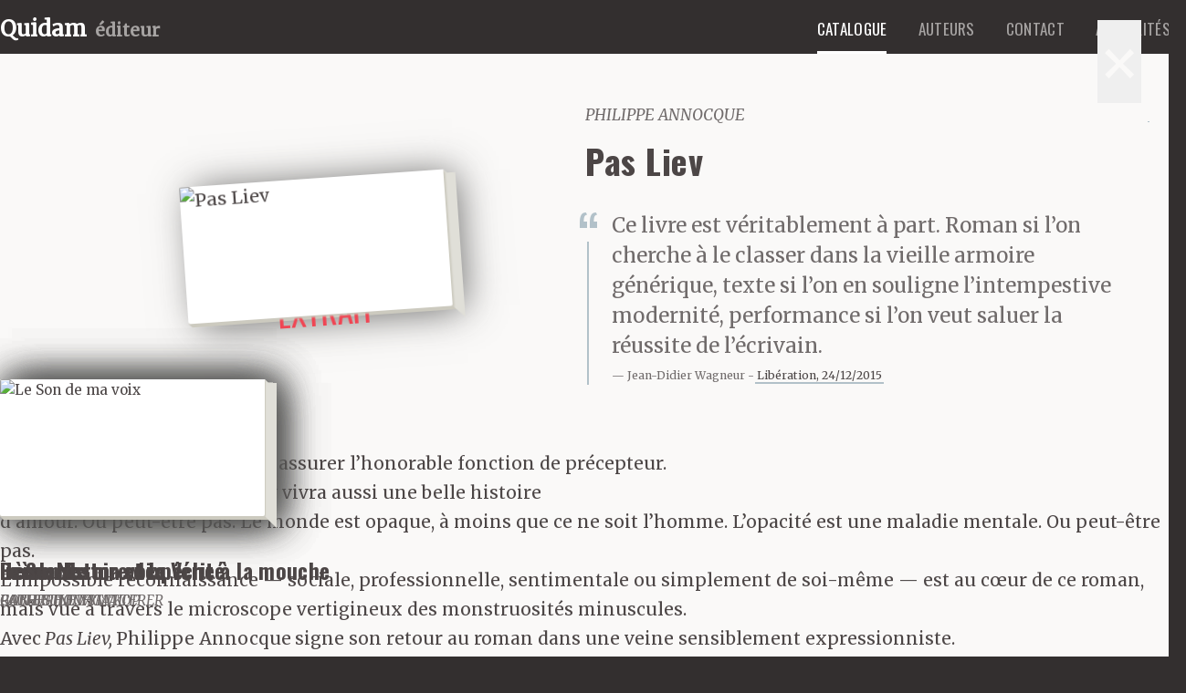

--- FILE ---
content_type: text/html
request_url: http://www.quidamediteur.com/catalogue/made-in-europe/pas-liev
body_size: 13071
content:
<!DOCTYPE html>
<html lang="fr">
<head>

  <meta charset="utf-8" />
  <meta name="viewport" content="width=device-width,initial-scale=1.0">

  <title>Pas Liev | Quidam &eacute;diteur</title>
  <meta name="description" content="L’insolite, le singulier.
Des auteurs plutôt que des livres.">
  <meta name="keywords" content="literature,litt&eacute;rature contemporaine,litt&eacute;rature fran&ccedil;aise,auteurs europ&eacute;ens,ouvrages,Ron Butlin,B.S. Johnson,Ma&iuml;ca Sanconie,Robert Perchan,Bruno Testa,RAS,Amor,Des troublents detours,Michel Karpinski,Undine Gruenter,livres,le singulier,l'insolite,books,french literature,libros,literatura,insolito,Bryan Stanley Jonhson,Romanciers,Romans,Novelas,Ecrivains,escritores,Authors,maison d'edition">
  <link rel="canonical" href="http://www.quidamediteur.com/catalogue/made-in-europe/pas-liev" />
  
  <meta property="og:locale" content="fr_FR" />
  <meta property="og:type" content="article" />
  <meta property="og:title" content="Pas Liev | Quidam &eacute;diteur" />
  
          <meta property="og:description" content="Liev se rend à Kosko pour y assurer l’honorable fonction de précepteur.
Ou peut-être pas. A Kosko, Liev vivra aussi une belle histoire 
d’amour. Ou peut-être pas. Le monde est opaque, à moins que ce ne soit l’homme. L’opacité est une maladie mentale. Ou peut-être pas.
L’impossible reconnaissance — sociale, professionnelle, sentimentale ou simplement de soi-même — est au cœur de ce roman, mais vue à travers le microscope vertigineux des monstruosités minuscules.
Avec Pas Liev, Philippe Annocque signe son retour au roman dans une veine sensiblement expressionniste." />
  <meta property="og:url" content="http://www.quidamediteur.com/catalogue/made-in-europe/pas-liev" />
  <meta property="og:site_name" content="Quidam &eacute;diteur" />
  <meta property="article:section" content="Made in Europe" />
  <meta property="article:published_time" content="2020-05-31T14:33:15+00:00" />
  
    <meta property="book:isbn" content="978-2-915018-86-8" />
  <meta property="book:release_date" content="2015-10-20" />
    
      <meta property="og:image" content="http://www.quidamediteur.com/content/1-catalogue/1-made-in-europe/20151020-pas-liev/72dpi-site-couvpasliev.jpg" />
    
  
  
  <link rel="shortcut icon" href="http://www.quidamediteur.com/assets/images/favicon.ico" type="image/x-icon">
  <link rel="icon" href="http://www.quidamediteur.com/assets/images/favicon.ico" type="image/x-icon">
  
  <link href='https://fonts.googleapis.com/css?family=Merriweather:400,400italic' rel='stylesheet' type='text/css'>
  <link href='https://fonts.googleapis.com/css?family=Oswald:400,700' rel='stylesheet' type='text/css'>
  
  <link rel="stylesheet" href="http://www.quidamediteur.com/assets/fonts/icomoon/style.css">  <link rel="stylesheet" href="http://www.quidamediteur.com/assets/bootstrap/css/bootstrap.css">  
  
  <script src="http://www.quidamediteur.com/assets/js/jquery/dist/jquery.min.js"></script>  
  <script src="http://www.quidamediteur.com/assets/bootstrap/js/tab.js"></script>  <script src="http://www.quidamediteur.com/assets/bootstrap/js/modal.js"></script>  <script src="http://www.quidamediteur.com/assets/bootstrap/js/carousel.js"></script>  <script src="http://www.quidamediteur.com/assets/bootstrap/js/transition.js"></script>  
  <script src="http://www.quidamediteur.com/assets/js/jquery.scrollTo-master/jquery.scrollTo.min.js"></script>  
      <script src="http://www.quidamediteur.com/assets/js/prettySocial-master/jquery.prettySocial.js"></script>    <script src="http://www.quidamediteur.com/assets/js/perfect-scrollbar/js/perfect-scrollbar.jquery.min.js"></script>    <link rel="stylesheet" href="http://www.quidamediteur.com/assets/js/perfect-scrollbar/css/perfect-scrollbar.css">    
  <script src="http://www.quidamediteur.com/assets/js/lightbox-master/dist/ekko-lightbox.js"></script>  <link rel="stylesheet" href="http://www.quidamediteur.com/assets/js/lightbox-master/dist/ekko-lightbox.css">  
  
  
  
  
  
  
  <link rel="stylesheet" href="http://www.quidamediteur.com/css/main.css">  <script src="http://www.quidamediteur.com/assets/myscript.js"></script>  
  

  
</head>
<body class="livre">
<div class="container-fluid">
  
	
  <header class="header cf" role="banner">
    <div class="container">
    <a class="logo" href="http://www.quidamediteur.com">
      <h1 class="company-name">Quidam</h1>
      <h1 class="company-job">éditeur</h1>
    </a>
    
    <nav role="navigation">

  <ul class="menu cf">
        <li  class="active" >
      <a  href="http://www.quidamediteur.com/catalogue"><span>Catalogue</span></a>
    </li>
        <li  >
      <a  href="http://www.quidamediteur.com/auteurs"><span>Auteurs</span></a>
    </li>
        <li  >
      <a  href="http://www.quidamediteur.com/contact"><span>Contact</span></a>
    </li>
        <li  >
      <a  href="http://www.quidamediteur.com/actus"><span>Actualit&eacute;s</span></a>
    </li>
      </ul>

</nav>
    </div>
  </header>
  
  <main class='main container' role='main'>
  <section class='row'>
        <div class='welling'>
      <nav class="nextprev cf" role="navigation">
        <a class="prev" href="http://www.quidamediteur.com/catalogue/made-in-europe/infini"><span class="ico icon-left" aria-hidden="true"></span></a>
   
        <a class="next" href="http://www.quidamediteur.com/catalogue/made-in-europe/victoria-n-existe-pas"><span class="ico icon-right" aria-hidden="true"></span></a>
   </nav>                                                                          <a class='welling-img' data-target='#preview-modal' data-toggle='modal' id='btn-preview-book' type='button'>
              <div class="snip folio-140">
      <div class="snip-img">
      <div class="over"></div>
      <div class="cover">
                        <img class="resp" src="http://www.quidamediteur.com/thumbs/72dpi-site-couvpasliev-0c5af66250828e495ad0e491ff21730f.jpg" alt="Pas Liev">
            </div>
      <div class="thepage">
      <div class="in">
            <span class="ico icon-glasses" aria-hidden="true"></span>
      </br>Lire un</br>extrait
            </div>
      </div>
      <div class="under"></div>
      </div>
      </div>
            </a>
            
      <div class='welling-texte'>
                                        <a class="author" href="http://www.quidamediteur.com/auteurs/annocque">
        Philippe Annocque        </a>
                                                <h3 class='title'>Pas Liev</h3>
                              <div class="quote">
        <p>Ce livre est véritablement à part. Roman si l’on cherche à le classer dans la vieille armoire générique, texte si l’on en souligne l’intempestive modernité, performance si l’on veut saluer la réussite de l’écrivain.</p>       <div class="quote-author">
                      <span class="critic-author">Jean-Didier Wagneur</span>
                    
                    <span class="themedianame">
              <a target="blank" href="http://next.liberation.fr/livres/2015/12/23/philippe-annocque-les-ombres-du-doute_1422659">
              Libération, 24/12/2015              </a></span>
              
                    
      </div>
    </div>
    
              </div>
    </div>
  </section>
  <section class='row' id='primary-content'>
    <div class='col-sm-8 col-sm-push-4'>
      <div class='text'>
        <p>Liev se rend à Kosko pour y assurer l’honorable fonction de précepteur.<br />
Ou peut-être pas. A Kosko, Liev vivra aussi une belle histoire <br />
d’amour. Ou peut-être pas. Le monde est opaque, à moins que ce ne soit l’homme. L’opacité est une maladie mentale. Ou peut-être pas.<br />
L’impossible reconnaissance — sociale, professionnelle, sentimentale ou simplement de soi-même — est au cœur de ce roman, mais vue à travers le microscope vertigineux des monstruosités minuscules.<br />
Avec<em> Pas Liev, </em>Philippe Annocque<em> </em>signe son retour au roman dans une veine&nbsp;sensiblement expressionniste.</p>      </div>
      <div class='row'>
        <!-- / 2 > 3 critics -->
            <div class="critic col-md-6">
      <div class="quote">
        <p>Dense et inquiétant, <em>Pas Liev</em> est une fascinante marche au bord du gouffre, où le langage est notre seul garde-fou.</p>       <div class="quote-author">
                      <span class="critic-author">Alain Nicolas</span>
                    
                    <span class="themedianame">
              <a target="blank" href="http://www.humanite.fr/pas-liev-le-langage-des-bords-du-gouffre-598469">
              L'Humanité              </a></span>
              
                    
      </div>
    </div>
    </div>
    
    <div class="critic col-md-6">
      <div class="quote">
        <p>Philippe Annocque dérègle subtilement sa mécanique romanesque, il renverse la perspective et le lecteur vacille.</p>       <div class="quote-author">
                      <span class="critic-author">Eric Chevillard</span>
                    
                    <span class="themedianame">
              <a data-toggle="lightbox" href="http://www.quidamediteur.com/catalogue/made-in-europe/pas-liev/chevillard-pasliev.png">
              Le Monde des livres, 12/11/2015              </a></span>
              
                    
      </div>
    </div>
    </div>
    
      </div>
    </div>
    <div class='col-sm-4 col-sm-pull-8 left-col'>
      <div class='actions'>
                                      <a class="btn btn-spe" id="btn-buy" href="https://www.lalibrairie.com/livres/pas-liev_0-2725621_9782915018868.html" target="blank">
            <span class="ico icon-bagshop" aria-hidden="true"></span>
            Acheter ce livre
            </a>
                          
                  
                  
                      <a class="btn btn-spe" id="btn-buy" href="https://vitrine.edenlivres.fr/resources/9782374910048" target="blank">
            <span class="ico icon-ebook" aria-hidden="true"></span>
            Acheter l’Ebook
            </a>
                  

  <!-- ===================== Extrait -->
  <!-- Button trigger modal glyphicon glyphicon-eye-open -->
    <a class='btn btn-spe' data-target='#preview-modal' data-toggle='modal' id='btn-preview' type='button'>
      <span class="ico icon-glasses" aria-hidden="true"></span>
      Lire un extrait
    </a>
        <!-- Modal .modal-recension -->
        <div aria-labelledby='myModalLabel' class='modal modal-preview' id='preview-modal' role='dialog' tabindex='-1'>
          
          <button aria-label='Close' class='close' data-dismiss='modal' type='button'>
            <span aria-hidden='true'>×</span>
          </button>
          <div class='modal-dialog' role='document'>
            <div class='modal-content'>
              <div class='modal-header'>
                <h3 class='modal-title'>Pas&nbsp;Liev</h3>
                <span class='author'> Philippe Annocque </span>                
              </div>
              <div class='modal-body thepreview'>
                <div class='thepreview-in'>
                  <p>C’était en plein milieu des champs. Il n’y avait pas de relief. Juste quelques bosquets, assez loin.</p>
<p>A un angle du carrefour, la Croix Saint-Charles était petite, en fer forgé, coulée dans un socle en béton. La peinture blanche, sans doute récente, s’écaillait déjà. En arrêtant son véhicule, le chauffeur du car avait claironné&#160;: «&#160;C’est un arrêt exceptionnel&#160;!&#160;» Liev l’avait remercié.</p>
<p>En regardant la croix, Liev s’est souvenu qu’il avait oublié d’aller aux toilettes, avant de sortir du cinéma. Il n’y avait personne en vue. Mais il ne pouvait pas faire là. Il a pris sa valise et il s’est engagé sur l’autre route, que lui avait indiquée le chauffeur.</p>
<p>Liev marchait depuis un bon moment. Le soleil paraissait encore assez haut mais sa montre indiquait déjà bientôt six heures. Kosko restait invisible. Liev s’est souvenu qu’on lui avait proposé de venir le prendre à la gare, «&#160;en passant&#160;». Il a esquissé une grimace et a regretté de n’avoir pas de lunettes de soleil. En réalité le soleil n’était pas si haut&#160;: c’est l’horizon qui était bas.</p>
<p>Il arriverait tard. Pourtant le chauffeur avait dit que Kosko n’était pas loin. Qu’est-ce que ça voulait dire, «&#160;pas loin&#160;»&#160;? C’est vrai que dans ce paysage plat, sans arbres, c’était difficile de se rendre compte des distances. Liev s’était arrêté, il a regardé ses pieds. Ses chaussures de ville étaient toutes poussiéreuses. Sur le noir, la poussière se voyait bien. Distraitement, en équilibre sur un pied, il a frotté le dessus de sa chaussure gauche contre l’arrière de son mollet droit, puis l’inverse. En fait, il n’était pas si mal, ici. Si seulement il y avait eu un arbre.</p>
<p>Liev a regardé sa montre encore une fois. Il arriverait tard. Ça faisait mauvais effet, d’arriver tard. Il s’est remis en route.</p>
<p>La route descendait légèrement à présent. On devinait un vallon à quelque distance. Enfin, Liev a aperçu une petite construction en briques au bord de la route. C’était bien trop petit pour être une maison. Et puis c’était en plein champ. Tout autour, c’étaient les mêmes champs labourés, nus. La terre était très rouge.</p>
<p>Liev est arrivé près de la petite construction en briques. De près, elle paraissait encore plus petite&#160;: elle ne faisait pas deux mètres dans sa plus grande longueur.</p>
<p>Il n’y avait pas de porte. Plus précisément, il y avait une ouverture, mais il n’y avait pas de vantail. En hiver, il devait y faire aussi froid que dehors. Ce n’était pas un endroit destiné à conserver la chaleur.</p>
<p>A l’intérieur, c’était vide. Quelques détritus, quelques gravats jonchaient le sol en ciment. Dans un angle, jusqu’à un demi mètre du sol, on voyait une trace plus sombre. L’odeur n’était pas agréable.</p>
<p>Liev est ressorti. Il a fait le tour de la construction, gêné dans sa marche par le sol inégal du champ labouré. Maladroitement, il a appuyé sa valise contre le mur de briques. Elle est tombée. Son besoin d’uriner était trop fort. Derrière, forcément, ce serait bien. On ne le verrait pas de la route.</p>
<p>Derrière, ce n’était pas bien non plus. Derrière, c’était comme devant&#160;: le champ labouré à perte de vue. A perte de vue, il n’y avait rien. Il ne fallait pas regarder par-là. Il fallait regarder vers le mur de briques. Liev regardait vers le mur de briques. Le lichen y faisait des marques jaune verdâtre, curieusement circulaires, comme des taches de peinture tombées à l’horizontale.</p>
<p>Tandis qu’il rajustait sa braguette, le regard de Liev est descendu le long du mur, jusqu’à la marque sombre et oblique de son urine, qui s’élargissait plus près du sol.</p>
<p>Là, sur le sol, juste là, il y avait une petite chaussure en toile. Une pointure d’enfant. Liev avait uriné dessus.</p>
<p>Les yeux de Liev ont cligné violemment plusieurs fois. Il a regardé autour de lui. Il n’y avait personne. Il a continué à regarder autour de lui, par terre. Son regard s’arrêtait sur tous les objets – papiers, cailloux surtout – dont la couleur se rapprochait du blanc ou du jaune pâle. La chaussure était blanche ou jaune pâle.</p>
<p>Il n’y avait pas d’autre chaussure à côté. Il n’y avait pas l’autre chaussure.</p>
<p>Liev a attrapé d’un geste brusque la poignée de sa valise à terre et a presque couru jusque sur la route. Un cycliste arrivait en face. Il était encore assez loin, mais Liev ne voyait que lui. Le cycliste voyait Liev aussi, sûrement. Bientôt, quand il a été un peu plus près, le regard de Liev a rencontré son regard. D’aussi loin que la vue le permettait, le cycliste regardait Liev. Il roulait lentement, à un rythme très égal, sur un vieux vélo de femme. Le grincement du pédalier était vraiment très régulier. C’était un homme entre deux âges, assez pauvrement vêtu. Liev n’aurait pas pu dire si c’était un paysan.</p>
<p>A la hauteur de Liev, l’homme a ralenti encore. Pendant un instant, Liev a cru que l’homme allait passer au ralenti devant lui et continuer son chemin, mais d’un coup il a entendu le grincement des freins. C’était beaucoup de bruit, pour un vélo qui allait si lentement. L’homme regardait toujours Liev, il n’y avait pas d’expression bien nette sur son visage. Il avait juste le sourcil droit presque dépourvu de poils – mais la cicatrice, s’il y en avait une, était invisible. Ça ne voulait rien dire. Il a fait un geste de la main vers sa casquette, il l’a repoussée légèrement en arrière, dégageant son front encore un peu plus. Face à lui, Liev a esquissé une inclinaison du buste vers l’avant.</p>
<p>«&#160;Qu’est-ce que vous faites là&#160;?&#160;»</p>
<p>Le débit était rapide, mais les syllabes se détachaient avec netteté dans l’espace. Liev s’est dit qu’il commençait vraiment à se faire tard. Son ombre était longue. La roue avant de l’homme lui écrasait la face. Liev a fait un pas de côté.</p>
<p>«&#160;Je&#8230;&#160;»</p>
<p>Ce n’était pas facile de répondre. Ce n’était jamais facile de répondre. Et puis l’aspect de l’homme, sa mise très simple, presque pauvre, ne donnait pas envie de répondre. L’homme portait une veste en velours avec des pièces aux coudes. Pourtant son ton incisif n’admettait pas le silence. Le ton incisif n’admettait pas le silence mais le visage restait inexpressif.</p>
<p>«&#160;Vous n’êtes pas perdu&#160;?&#160;»</p>
<p>C’était à peine une question, ce n’était pas vraiment une question. On était bien obligé d’admettre que, par ici, il était impossible de se perdre.</p>
<p>«&#160;C’est bien la route de Kosko&#160;?&#160;», a demandé Liev. C’était surtout pour dire quelque chose. Il aurait préféré répondre par autre chose qu’une question, mais il n’a rien trouvé d’autre à dire.</p>
<p>C’était peut-être à cause des pièces aux coudes de la veste en velours élimé que Liev aurait préféré répondre par autre chose qu’une question.</p>
<p>«&#160;Vous venez pour le poste&#160;? Ils vont être contents, en bas, de vous voir enfin arriver.&#160;»</p>
<p>Le visage était toujours inexpressif. Peut-être serait-on fâché que Liev arrive si tard. Ou peut-être serait-on content de le voir enfin arriver, en effet, après toute cette attente. C’était bien possible. Il n’y avait pas là matière à faire de l’ironie.</p>
<p>Le regard de Liev s’attardait sur la pièce ovale du coude gauche. Elle paraissait bien cousue.</p>
<p>«&#160;Oui, il est un peu tard. Le car m’a déposé au carrefour. Le Carrefour de&#8230;&#160;»</p>
<p>«&#160;Le Carrefour de la Croix Saint-Charles. Eh bien oui. On est dimanche.&#160;»</p>
<p>C’était le ton de l’évidence. A quoi cela servait-il, à présent, de sortir une telle évidence.</p>
<p>«&#160;C’est en bas&#160;? En bas de la pente&#160;? C’est encore loin&#160;?&#160;»</p>
<p>«&#160;En descente, ça roule tout seul.&#160;»</p>
<p>L’homme n’avait pas fini sa phrase que déjà il appuyait sur la pédale. Il est reparti sans un mot. Pourtant il roulait si lentement qu’il aurait bien pu parler encore un peu, en démarrant.</p>
<p>Liev l’a regardé partir, et les yeux sur le dos rond du cycliste, il s’est demandé encore une fois si l’homme avait compris ce qu’il venait de faire au moment où il l’avait aperçu.</p>
<p>Le dos rond était recouvert de la veste en velours, alors Liev a haussé les épaules, comme si l’autre pouvait le voir – parce que l’autre ne pouvait pas le voir.</p>
<p>Il s’était moqué de lui, en disant que ça roulait tout seul, dans la descente. Liev était à&nbsp;pied.</p>                  
                  <div class='row'>
                                                          </div>
                  
                </div>
                <div id='thebottom'></div>
              </div>
              <div class='modal-footer'>
                <div class='push-right'>
                Temps de lecture : 
              	7’ 46”                 — </div>
              </div>
            </div>
          </div>
        </div>
        
                <!-- ===================== SHARE -->
        <!-- Button trigger modal -->
        <a class="btn btn-spe" data-toggle="modal" data-target="#myModal" id="btn-share" type="button">
          <span class="ico icon-forward" aria-hidden="true"></span>
          Partager
        </a>
        <!-- Modal -->
        <div aria-labelledby="myModalLabel" class="modal modal-share" id="myModal" role="dialog" tabindex="-1">
          
          <div class="modal-dialog modal-vertical-centered" role="document">
            <div class="modal-content">
              <div class="modal-header">
                
                <h4 class="modal-title">Partager cette page</h4>
              </div>
              <div class="modal-body">
                <div class="social-container">
                  <div class="links">
                                                                                                    
                    
                                                            
                                        
                    
                    <a class="prettySocial icon-twitter" data-description="Pas Liev de Philippe Annocque " data-type="twitter" data-url="http://www.quidamediteur.com/x/1ba1aro" data-via="quidamediteur" href="#"></a>
                    <a class="prettySocial icon-facebook" data-description="Pas Liev" data-media="" data-title="Pas Liev" data-type="facebook" data-urlfb="http://www.quidamediteur.com/catalogue/made-in-europe/pas-liev" data-url="http://www.quidamediteur.com/catalogue/made-in-europe/pas-liev" href="#"></a>
                    <a class="prettySocial icon-linkedin" data-description="Pas Liev" data-media="" data-title="Pas Liev" data-type="linkedin" data-url="http://www.quidamediteur.com/catalogue/made-in-europe/pas-liev" data-via="quidamediteur" href="#"></a>
                    <a class="prettySocial icon-mail" data-title="Vu sur le site de Quidam éditeur : “Pas Liev” de Philippe Annocque " data-description="Bonjour,

Vu sur le site de Quidam éditeur : “Pas Liev” de Philippe Annocque 
Lien direct : http://www.quidamediteur.com/catalogue/made-in-europe/pas-liev

À bientôt." data-type="email" href="#"></a>
                  </div>
                </div>
              </div>
            </div>
          </div>
        </div>
<!-- ===================== END SHARE -->      </div>
      <ul class='meta cf'>
        <li>
                    152&nbsp;pages
                              <span class='tiret-lg'>16.5€</span>
                  </li>
                        <li>
          <span class='meta-int'>Collection&nbsp;:</span>
          <a href="http://www.quidamediteur.com/catalogue/made-in-europe">Made in Europe</a>
        </li>
                <li class='tags-list'>
          <span class="meta-int">Thèmes&nbsp;:</span>
          

  <span class="tags">
    <a href="http://www.quidamediteur.com/catalogue/tag:violence">violence</a>
  </span>
  <span class="tags">
    <a href="http://www.quidamediteur.com/catalogue/tag:folie">folie</a>
  </span>
  <span class="tags">
    <a href="http://www.quidamediteur.com/catalogue/tag:identité">identité</a>
  </span>

        </li>
                <li>
                              <date>oct. 2015</date>
                              — 140 x 210mm
                  </li>
                <li>
          <span class='meta-int'>ISBN&nbsp;:&nbsp;</span>978-2-915018-86-8        </li>
              </ul>
    </div>
  </section>
  
  <section id='writers'>
              <a class="writer row" href="http://www.quidamediteur.com/auteurs/annocque">
        <div class="col-xs-12 col-sm-4 left-col">
                
        
        <div class="portrait">
        <img class="img-bw resp" src="http://www.quidamediteur.com/thumbs/72dpi-portrait-25aae962507ad68e22c83f613610889f.png" alt="Philippe Annocque">
        <img class="img-co resp" src="http://www.quidamediteur.com/thumbs/72dpi-portrait-53e14cbd7f4576f4342c98fb0c40cf66.png" alt="Philippe Annocque">
        </div>
                </div>
        <div class="col-xs-12 col-sm-8">
        <h3>Philippe Annocque</h3>
        <p> Pas bien sûr d&#8217;être un, dubitatif quant à la mention «&#160;Du même auteur&#160;» qui accompagne ses livres, Philippe Annocque répond cependant quand on l&#8217;appelle par son...</p>
        <span class="readmore" >Lire plus</span>
      </div>
    </a>
          </section>
  
    <section class='row' id='more-critics'>
    <!-- / 4 > End critics -->
        <div class="critic col-md-6">
      <div class="quote">
        <p>Un texte fascinant, essentiel, mythique, dont l’écriture, à travers des structures répétitives, traduit de façon très expressive l’enfermement de l’homme dans sa terrible folie ou son immense lucidité.</p>       <div class="quote-author">
                      <span class="critic-author">Marie-Laure Vanier</span>
                    
                    <span class="themedianame">
              <a target="blank" href="http://lireaulit.blogspot.fr/2016/07/pas-liev-de-philippe-annocque.html">
              Lire au lit              </a></span>
              
                    
      </div>
    </div>
    </div>
    
    <div class="critic col-md-6">
      <div class="quote">
        <p>Depuis une dizaine d&#8217;années, Philippe Annocque construit une œuvre exigeante, bourrée de références littéraires, qui évite pourtant toujours l&#8217;écueil de l&#8217;hermétisme. Dans son dernier roman, <em>Pas Liev,</em> il donne vie à un anti-héros au bord du gouffre, héritier de Kafka et de Beckett.</p>       <div class="quote-author">
                    
                    <span class="themedianame">
              <a target="blank" href="http://balises.bpi.fr/litterature/pas-liev-de-philippe-annocque">
              balises.bpi.fr              </a></span>
              
                    
      </div>
    </div>
    </div>
    
    <div class="critic col-md-6">
      <div class="quote">
        <p>Osciller entre comprendre et se conformer, jusqu’à la folie.</p>       <div class="quote-author">
                      <span class="critic-author">Hugues Robert</span>
                    
                    <span class="themedianame">
              <a target="blank" href="https://charybde2.wordpress.com/2015/12/12/note-de-lecture-bis-pas-liev-philippe-annocque/">
              Charybde 27 : le Blog              </a></span>
              
                    
      </div>
    </div>
    </div>
    
    <div class="critic col-md-6">
      <div class="quote">
        <p>Dans <em>Pas Liev</em>, Philippe Annocque glisse du récit étrange, un peu comique, à un effroi parfaitement maîtrisé</p>       <div class="quote-author">
                      <span class="critic-author">Isabelle Rüf</span>
                    
                    <span class="themedianame">
              <a target="blank" href="http://www.letemps.ch/culture/2015/12/04/percepteur-etait-attendu">
              Le Temps              </a></span>
              
                    
      </div>
    </div>
    </div>
    
    <div class="critic col-md-6">
      <div class="quote">
        <p>Un livre comme pas un. Comme <em>Pas Liev</em>. Un livre délirant, délivrant, cathartique.</p>       <div class="quote-author">
                      <span class="critic-author">Eric Darsan</span>
                    
                    <span class="themedianame">
              <a target="blank" href="http://ericdarsan.blogspot.fr/2015/10/pas-liev-philippe-annocque.html">
              ericdarsan.blogspot.fr              </a></span>
              
                    
      </div>
    </div>
    </div>
    
    <div class="critic col-md-6">
      <div class="quote">
        <p>140 pages suffisent à faire un bon livre. Il suffit de lire <em>Pas Liev</em> pour s’en rendre compte.</p>       <div class="quote-author">
                      <span class="critic-author">Guillaume Contré</span>
                    
                    <span class="themedianame">
              <a target="blank" href="http://escalier-des-aveugles.blogspot.fr/2015/10/philippe-annocque-pas-liev.html">
              L'Escalier des aveugles              </a></span>
              
                    
      </div>
    </div>
    </div>
    
    <div class="critic col-md-6">
      <div class="quote">
        <p>Annocque réussit cette prouesse, alors que tout vacille, de nous faire avancer dans une histoire qui nous aspire de la première à la dernière page.</p>       <div class="quote-author">
                      <span class="critic-author">Frédéric Fiolof</span>
                    
                    <span class="themedianame">
              <a target="blank" href="http://la-marche-aux-pages.blogspot.fr/2015/11/liev-si-loin-si-pres.html">
              La Marche aux pages              </a></span>
              
                    
      </div>
    </div>
    </div>
    
    <div class="critic col-md-6">
      <div class="quote">
        <p>L’étrange et fascinant roman de Philippe Annocque, dont je découvre l’œuvre&#8230;</p>       <div class="quote-author">
                      <span class="critic-author">Claire Laloyaux</span>
                    
                    <span class="themedianame">
              <a target="blank" href="https://aquariumvert.wordpress.com/2015/12/22/pas-liev-de-philippe-annocque/">
              Aquarium vert              </a></span>
              
                    
      </div>
    </div>
    </div>
    
    <div class="critic col-md-6">
      <div class="quote">
        <p>Philippe Annocque nous plonge dans un absurde poétique et inquiétant nous laissant pantelant, presqu’effrayé par ce qu’on croit comprendre de Liev et peut-être de nous-mêmes&#8230;</p>       <div class="quote-author">
                      <span class="critic-author">Pieronnelle</span>
                    
                    <span class="themedianame">
              <a target="blank" href="http://www.critiqueslibres.com/i.php/vcrit/46797">
              critiqueslibres.com              </a></span>
              
                    
      </div>
    </div>
    </div>
    
    <div class="critic col-md-6">
      <div class="quote">
        <p><em>Pas Liev</em> de Philippe Annocque, dans un exercice de style superbement maîtrisé, pétrit et pétrit encore, jusqu&#8217;à l&#8217;obsession, cette pâte molle du réel qui échappe au réel.</p>       <div class="quote-author">
                      <span class="critic-author">Dominique Boudou</span>
                    
                    <span class="themedianame">
              <a target="blank" href="http://dominique-boudou.blogspot.fr/2015/12/philippe-annocque-pas-liev.html">
              dominique-boudou.blogspot.fr              </a></span>
              
                    
      </div>
    </div>
    </div>
    
    <div class="critic col-md-6">
      <div class="quote">
        <p>Avec une étonnante économie de moyens, et dans la lignée de Beckett et de l’étrange <em>Épépé</em> de Ferenc Karinthy, Philippe Annocque nous offre un roman vertigineux.</p>       <div class="quote-author">
                      <span class="critic-author">Romain Verger</span>
                    
                    <span class="themedianame">
              <a target="blank" href="http://membrane.tumblr.com/post/133026972782/philippe-annocque-pas-liev-quidam-éditeur">
              membrane.tumblr.com              </a></span>
              
                    
      </div>
    </div>
    </div>
    
    <div class="critic col-md-6">
      <div class="quote">
        <p>Inclassable, dérangeant et fascinant.</p>       <div class="quote-author">
                      <span class="critic-author">Laurent Gourlay</span>
                    
                    <span class="themedianame">
              <a data-toggle="lightbox" href="http://www.quidamediteur.com/catalogue/made-in-europe/pas-liev/liev-dentiste_page_2.png">
              La Rédaction du CDF              </a></span>
              
                    
      </div>
    </div>
    </div>
    
    <div class="critic col-md-6">
      <div class="quote">
        <p>Un livre rare et épatant. On en sort sonné et admiratif.</p>       <div class="quote-author">
                      <span class="critic-author">Jacques Josse</span>
                    
                    <span class="themedianame">
              <a target="blank" href="http://remue.net/spip.php?article7822">
              remue.net              </a></span>
              
                    
      </div>
    </div>
    </div>
    
    <div class="critic col-md-6">
      <div class="quote">
        <p>Il semble que le jeu de désordonnement du monde d&#8217;Annocque fonctionne à merveille.</p>       <div class="quote-author">
                      <span class="critic-author">Le Préfet maritime</span>
                    
                    <span class="themedianame">
              <a target="blank" href="http://www.lekti-ecriture.com/blogs/alamblog/index.php/post/2015/09/11/Liev-ou-pas-Liev">
              L'Alamblog              </a></span>
              
                    
      </div>
    </div>
    </div>
    
    <div class="critic col-md-6">
      <div class="quote">
        <p>Au cœur de ce qui fait pour partie le sel de ce <em>Pas Liev</em>&#160;: l’incertitude. </p>       <div class="quote-author">
                      <span class="critic-author">Emmanuel Requette</span>
                    
                    <span class="themedianame">
              <a target="blank" href="http://www.librairie-ptyx.be/pas-liev-de-philippe-annocque/">
              Librairie ptyx (Ixelles)              </a></span>
              
                    
      </div>
    </div>
    </div>
    
    <div class="critic col-md-6">
      <div class="quote">
        <p>Ce livre est une vraie découverte pour moi, une autre façon d’utiliser les mots pour impacter les lecteurs bien confortablement installés dans des styles lissés d’une littérature trop sage. Philippe Annocque manipule et ça décrasse.</p>       <div class="quote-author">
                      <span class="critic-author">Laetitia de Guiche</span>
                    
                    <span class="themedianame">
              <a target="blank" href="http://www.aupouvoirdesmots.com/archives/2017/02/12/34929357.html">
              Au pouvoir des mots              </a></span>
              
                    
      </div>
    </div>
    </div>
    
    <div class="critic col-md-6">
      <div class="quote">
        <p><em>Pas Liev</em> est un roman à l’écriture ciselée et ourlée, où chaque mot est pesé comme de la poudre d’or par l’écrivain orfèvre.</p>       <div class="quote-author">
                      <span class="critic-author">Philippe Chauché</span>
                    
                    <span class="themedianame">
              <a target="blank" href="http://www.lacauselitteraire.fr/pas-liev-philippe-annocque">
              La Cause littéraire              </a></span>
              
                    
      </div>
    </div>
    </div>
    
    <div class="critic col-md-6">
      <div class="quote">
        <p>Philippe Annocque multiplie les procédés pour mener un récit qui nous emporte avec lui au même rythme que son personnage&#8230;</p>       <div class="quote-author">
                      <span class="critic-author">Bruno Fern</span>
                    
                    <span class="themedianame">
              <a target="blank" href="http://www.t-pas-net.com/libr-critique/chronique-philippe-annocque-pas-liev/">
              libr-critique              </a></span>
              
                    
      </div>
    </div>
    </div>
    
    <div class="critic col-md-6">
      <div class="quote">
        <p>Le troublant brouillard des mots et de la folie.</p>       <div class="quote-author">
                      <span class="critic-author">Marianne Loing</span>
                    
                    <span class="themedianame">
              <a target="blank" href="https://charybde2.wordpress.com/2015/09/13/note-de-lecture-pas-liev-philippe-annocque/">
              Charybde 27 : le Blog              </a></span>
              
                    
      </div>
    </div>
    </div>
    
    <div class="critic col-md-6">
      <div class="quote">
        <p><strong>Chronique radio</strong> L&#8217;une des forces de Philippe Annocque, c&#8217;est de nous faire constamment vaciller sur notre assise..</p>       <div class="quote-author">
                      <span class="critic-author">Nicolas Delescluse</span>
                    
                    <span class="themedianame">
              <a target="blank" href="http://blog.paludes.fr/public/Radio2015/Annocque-PasLiev-Critique.mp3">
              Paludes              </a></span>
              
                    
      </div>
    </div>
    </div>
    
    <div class="critic col-md-6">
      <div class="quote">
        <p><strong>Parce que c&#8217;est la folie</strong> En un récit tressautant, Philippe Annocque invente un personnage sans horizon dont il nous demande de deviner la situation.</p>       <div class="quote-author">
                      <span class="critic-author">Eric Dussert</span>
                    
                    <span class="themedianame">
              <a data-toggle="lightbox" href="http://www.quidamediteur.com/catalogue/made-in-europe/pas-liev/article-annocque.png">
              Le Matricule des anges              </a></span>
              
                    
      </div>
    </div>
    </div>
    
    <div class="critic col-md-6">
      <div class="quote">
        <p>Acrobatique, poignant et réussi.</p>       <div class="quote-author">
                      <span class="critic-author">Anne Vivier</span>
                    
                    <span class="themedianame">
              <a target="blank" href="http://racines.canalblog.com/archives/2015/11/13/32921980.html">
              Racines              </a></span>
              
                    
      </div>
    </div>
    </div>
    
    <div class="critic col-md-6">
      <div class="quote">
        <p>Ce long monologue nous conduit vers une fin,  un peu comme dans des <em>Souris et des hommes,</em> sauf que nous sommes avec George du début à la fin et qu&#8217;il n&#8217;y a pas de Lennie pour le protéger.</p>       <div class="quote-author">
                      <span class="critic-author">Zoé Lucider</span>
                    
                    <span class="themedianame">
              <a target="blank" href="http://zolucider.blogspot.fr/2016/02/de-la-civilisation.html">
              l'Arbre à palabres              </a></span>
              
                    
      </div>
    </div>
    </div>
    
    <div class="critic col-md-6">
      <div class="quote">
        <p>Vous m’avez bousculé, Monsieur Annocque. Et j’ai aimé ça.</p>       <div class="quote-author">
                    
                    <span class="themedianame">
              <a target="blank" href="http://touchezmonblogmonseigneur.unblog.fr/2016/12/25/philippe-annocque-pas-liev/">
              Touchez mon blog, Monseigneur...              </a></span>
              
                    
      </div>
    </div>
    </div>
    
    <div class="critic col-md-6">
      <div class="quote">
        <p>Un univers fascinant et obsessionnel..</p>       <div class="quote-author">
                      <span class="critic-author">Teddy Lonjean</span>
                    
                    <span class="themedianame">
              <a target="blank" href="http://www.undernierlivre.net/philippe-annocque-pas-liev/">
              Un dernier livre avant la fin du monde              </a></span>
              
                    
      </div>
    </div>
    </div>
    
    <div class="critic col-md-6">
      <div class="quote">
        <p>Intriguant, réjouissant, captivant et terrible, l&#8217;un des plus beaux chocs de cette année.</p>       <div class="quote-author">
                      <span class="critic-author">Charybde 7</span>
                    
                    <span class="themedianame">
            Librairie Charybde, Paris.</span>
                    
      </div>
    </div>
    </div>
    
    <div class="critic col-md-6">
      <div class="quote">
        <p>Une histoire de fou «ou peut-être pas» mais pour le moins saisissante, virtuose et lue d&#8217;un trait.</p>       <div class="quote-author">
                      <span class="critic-author">Eric Darsan</span>
                    
                    <span class="themedianame">
            libraire bloggeur</span>
                    
      </div>
    </div>
    </div>
    
    <div class="critic col-md-6">
      <div class="quote">
        <p>Très beau moment de lecture, étrange comme de passer la tête dans un stroboscope en marche, que ce nouveau Philippe Annocque.</p>       <div class="quote-author">
                      <span class="critic-author">Guénaël Boutouillet</span>
                    
                    
      </div>
    </div>
    </div>
    
    <div class="critic col-md-6">
      <div class="quote">
        <p>Le choix du point de vue narratif, une vision ultra-rétrécie, invite le lecteur au cœur des inexplicables raisons d’un acte inconcevable et pose dans ces quelques pages, simples, précises et d’une grande poésie, de ce court roman, la question fondamentale de la considération dans les rapports humains… Très belle découverte!</p>       <div class="quote-author">
                      <span class="critic-author">Coup de cœur !</span>
                    
                    <span class="themedianame">
              <a target="blank" href="http://www.histoiredeloeil.com/nos-coups-de-coeur">
              Librairie Histoire de l’œil, Marseille              </a></span>
              
                    
      </div>
    </div>
    </div>
    
    <div class="critic col-md-6">
      <div class="quote">
        <p>Comme c&#8217;est étrange, <em>Pas Liev</em>, insaisissable, un rêve dont on peine à se souvenir, un oiseau qui ne s&#8217;est pas encore posé mais ne vole déjà plus&#160;; le temps se serait-il figé&#160;? Notre existence est donc une anomalie, un trou dans le grand tout. <em>Pas Liev</em> est fragmentaire, non pas formellement mais fondamentalement. Il est à la fois drôle et inquiétant, absurde et terrifiant. Annocque&#160;: entre Beckett et Kafka, peut-être plus proche de Pinget à la réflexion.</p>       <div class="quote-author">
                      <span class="critic-author">Pierre Barrault</span>
                    
                    <span class="themedianame">
            Librairie La belle Lurette, Paris</span>
                    
      </div>
    </div>
    </div>
    
  </section>
    
  
  
  
</main>

      <section class='related container'>
    <div class="row">
      <div class='col-xs-12'>
        <h2>
                    Sur les mêmes thèmes :
        </h2>
      </div>
      
      <div class="col-xs-12 col-sm-4 col-md-3">
      
        <a class="snip folio-140" href="http://www.quidamediteur.com/catalogue/made-in-europe/inrene-nestor-et-la-verite">
          <div class="snip-img">
            <div class="over"></div>
            <div class="cover">
              
                            
                                          <img alt="Ir&egrave;ne, Nestor et la V&eacute;rit&eacute;" class="resp" src="http://www.quidamediteur.com/thumbs/9782915018745-eae63ac0f783133a2dde2fe681f65394.jpg">
              
                            
            </div>
            <div class="thepage"></div>
            <div class="under"></div>
          </div>
          
          <div class="snip-text">
            <h3 class="title">Irène, Nestor et la&nbsp;Vérité</h3>
                                        
              
                              
                                                  <span class="author">Catherine Ysmal</span>
                                            
                      </div>
          
        </a>
  </div>
      
  
      <div class="col-xs-12 col-sm-4 col-md-3">
      
        <a class="snip folio-0" href="http://www.quidamediteur.com/catalogue/poche/hemlo">
          <div class="snip-img">
            <div class="over"></div>
            <div class="cover">
              
                            
                                          <img alt="Hemlock" class="resp" src="http://www.quidamediteur.com/thumbs/nomades_hemlock_plat1-ca26e3f7f475fa3caa4bc3103e6febf0.jpg">
              
                            
            </div>
            <div class="thepage"></div>
            <div class="under"></div>
          </div>
          
          <div class="snip-text">
            <h3 class="title">Hemlock</h3>
                                        
              
                              
                                                  <span class="author">Gabrielle Wittkop</span>
                                            
                      </div>
          
        </a>
  </div>
      
  
      <div class="col-xs-12 col-sm-4 col-md-3">
      
        <a class="snip folio-96" href="http://www.quidamediteur.com/catalogue/made-in-europe/breve-histoire-de-peche-a-la-mouche">
          <div class="snip-img">
            <div class="over"></div>
            <div class="cover">
              
                            
                                          <img alt="Br&egrave;ve histoire de p&ecirc;che &agrave; la mouche" class="resp" src="http://www.quidamediteur.com/thumbs/72dpi-site-brevehistoire-da693a81ba4cb048b516a0c0ee1ec527.jpg">
              
                            
            </div>
            <div class="thepage"></div>
            <div class="under"></div>
          </div>
          
          <div class="snip-text">
            <h3 class="title">Brève histoire de pêche à la&nbsp;mouche</h3>
                                        
              
                              
                                                  <span class="author">Paulus Hochgatterer</span>
                                              
                                                            
                      </div>
          
        </a>
  </div>
      
  
      <div class="col-xs-12 col-sm-4 col-md-3">
      
        <a class="snip folio-140" href="http://www.quidamediteur.com/catalogue/made-in-europe/le-son-de-ma-voix">
          <div class="snip-img">
            <div class="over"></div>
            <div class="cover">
              
                            
                                          <img alt="Le Son de ma voix" class="resp" src="http://www.quidamediteur.com/thumbs/72dpicouvsondemavoix-e8b3f1c7c903e6e631adeadc3194d81c.jpg">
              
                            
            </div>
            <div class="thepage"></div>
            <div class="under"></div>
          </div>
          
          <div class="snip-text">
            <h3 class="title">Le Son de ma&nbsp;voix</h3>
                                        
              
                              
                                                  <span class="author">Ron Butlin</span>
                                              
                                                            
                      </div>
          
        </a>
  </div>
      
    </div>
  </section>
    
  <section class='crossroad'>
    <div class="container">
      <div class="row centered-row aired">
        <a class="btn btn-spe" href="http://www.quidamediteur.com/catalogue/made-in-europe">Voir la collection</a>
        <a class="btn btn-spe" href="http://www.quidamediteur.com/catalogue">Voir tout le catalogue</a>
      </div>
    </div>
  </section>
  <footer class="footer cf" role="contentinfo">
    <div class="container">
    <div class="row">
      <div class="col-sm-4">
        
  					<a class="logo" href="/">
            <img alt="quidam-logo" src="http://www.quidamediteur.com/assets/images/logo-quidam.png">
            <div class="signature">
              <h1 class="company-name">Quidam</h1>
              <h1 class="company-job">éditeur</h1>
            </div>
            </a>
  				</div>
  				<div class="col-sm-8 follow-us">
            
            <ul class="socials">
                  
                  <li>
                    <a href="https://twitter.com/quidamediteur" target="_blank">
                      <i class="icon-twitter-with-circle" title="twitter"></i>
                    </a>
                  </li>
                  <li>
                    <a href="http://www.facebook.com/quidam.editeur" target="_blank">
                      <i class="icon-facebook-with-circle" title="facebook"></i>
                    </a>
                  </li>
                </ul>
            
            
            
            <a id="footer"></a>

            <!-- Begin MailChimp Signup Form -->
            <div id="mc_embed_signup">
              <form action="//quidamediteur.us11.list-manage.com/subscribe/post?u=8fd27410dda11a2ebd56c893a&amp;id=897724e92c" method="post" id="mc-embedded-subscribe-form" name="mc-embedded-subscribe-form" class="validate mce-FORM" target="_blank" novalidate>
                <div id="mc_embed_signup_scroll">
                  
                  <input class="email inline form-control" id="mce-EMAIL" name="EMAIL" placeholder="Votre email" required="" type="email" value="">
                  <!-- real people should not fill this in and expect good things - do not remove this or risk form bot signups -->
                  <div style="position: absolute; left: -5000px; display: inline-block;"><input name="b_8fd27410dda11a2ebd56c893a_897724e92c" tabindex="-1" type="text" value=""></div>
                  <input class="button btn btn-spe inline" id="mc-embedded-subscribe" name="subscribe" type="submit" value="S’abonner à l’infolettre">
                </div>
              </form>
            </div>
            <!--End mc_embed_signup-->
            
            
            <div class="copycolo">
              <div class="copyright"><p>© 2026 Quidam Éditeur</p></div>
              <div class="colophon">— webdesign: <a href="http://jpbagnis.com/" target="_blank">JpBagnis</a>
              </div>
            </div>
  				</div>
          
			</div>
      </div>
  </footer>
  </div> <!--End container-fluid-->
  <!-- Piwik -->
<script type="text/javascript">
  var _paq = _paq || [];
  _paq.push(["trackPageView"]);
  _paq.push(["enableLinkTracking"]);

  (function() {
    var u=(("https:" == document.location.protocol) ? "https" : "http") + "://quidamediteur.com/stats/";
    _paq.push(["setTrackerUrl", u+"piwik.php"]);
    _paq.push(["setSiteId", "1"]);
    var d=document, g=d.createElement("script"), s=d.getElementsByTagName("script")[0]; g.type="text/javascript";
    g.defer=true; g.async=true; g.src=u+"piwik.js"; s.parentNode.insertBefore(g,s);
  })();
</script>
<!-- End Piwik Code --></body>
</html>

--- FILE ---
content_type: text/css
request_url: http://www.quidamediteur.com/css/main.css
body_size: 8306
content:
@charset "UTF-8";
/* Reset
-------------------------------------------------- */
*, *:before, *:after {
  margin: 0;
  padding: 0;
  border: 0;
  -webkit-box-sizing: border-box;
  -moz-box-sizing: border-box;
  box-sizing: border-box; }

article, aside, details, figcaption, figure,
footer, header, hgroup, main, nav, section, summary {
  display: block; }

/* Mixins
-------------------------------------------------- */
/* Colors
-------------------------------------------------- */
::selection {
  background: #F04553;
  color: #fff; }

/* Go!
[base64] */
.container-fluid {
  padding: 0px;
  background-color: #FAF9F8; }

/* Pix
-------------------------------------------------- */
img {
  display: block;
  max-width: 100%; }

/* Links
-------------------------------------------------- */
a {
  color: #4c4646;
  text-decoration: none;
  -webkit-transition: all 0.3s ease-in-out;
  -moz-transition: all 0.3s ease-in-out;
  -ms-transition: all 0.3s ease-in-out;
  -o-transition: all 0.3s ease-in-out;
  transition: all 0.3s ease-in-out; }

a:visited {
  color: #4c4646;
  text-decoration: none; }

a:focus, a:hover {
  color: #F04553;
  text-decoration: none; }

/* Clearfix
-------------------------------------------------- */
.cf:after {
  content: "";
  display: table;
  clear: both; }

/* Site
-------------------------------------------------- */
html {
  height: 100%;
  -webkit-text-size-adjust: 100%;
  -ms-text-size-adjust: 100%;
  background: #332F2F; }

@media screen and (-webkit-min-device-pixel-ratio: 0) {
  @font-face {
    font-family: 'Ellipsis';
    src: local("Verdana");
    unicode-range: U+2026; } }
/*//fix the Chrome svg loading 
@media screen and (-webkit-min-device-pixel-ratio:0) {
  @font-face {
    font-family: 'Merriweather';
    src: local('Baskerville'), local('Palatino'), local('Book Antiqua');
    //src: url("../../includes/fonts/chunk-webfont.svg") format("svg");}
}}*/
body {
  font-family: "Ellipsis", "Merriweather", serif;
  font-size: 19px;
  line-height: 1.7em;
  background: #332F2F;
  color: #4c4646; }

.actions .ico {
  margin-right: 1px; }

.ico {
  vertical-align: baseline; }
  .ico:before {
    font-size: 1.4em;
    vertical-align: middle;
    margin-top: -0.1em;
    display: inline-block; }

.actions .icon-ebook {
  font-size: .95em; }

.actions .icon-glasses {
  font-size: 1.1em;
  margin-right: -2px; }

.icon-forward:before {
  font-size: 1.1em; }

.thepage .in .ico {
  font-size: 2.4em; }

/* Header
-------------------------------------------------- */
.header {
  margin-bottom: 50px;
  background: #332F2F; }
  .header .logo, .header ul.menu {
    margin-bottom: 0; }
  .header .logo h1.company-name {
    color: #fff;
    margin-top: 17px; }

.bigmenu-toggled .header {
  position: fixed;
  top: 0;
  right: 0;
  left: 0;
  z-index: 3000; }

.menu > li {
  display: inline-block;
  overflow: hidden;
  height: 59px;
  vertical-align: bottom;
  list-style: none;
  position: relative; }
  .menu > li > a {
    font-size: .9em;
    color: #a6a3a2;
    text-transform: uppercase; }
    .menu > li > a span {
      -webkit-transition: all 0.3s ease-in-out;
      -moz-transition: all 0.3s ease-in-out;
      -ms-transition: all 0.3s ease-in-out;
      -o-transition: all 0.3s ease-in-out;
      transition: all 0.3s ease-in-out;
      display: inline-block;
      border-bottom: solid 3px #fff;
      padding-bottom: 11px;
      padding-top: 16px; }
  .menu > li:hover > a span {
    padding-bottom: 8px; }
  .menu > li.active > a {
    color: #fff; }
    .menu > li.active > a span {
      border-color: #fff;
      padding-bottom: 8px; }

.catalogue .header, .collection .header {
  margin-bottom: 0; }

.logo {
  padding-top: 0px;
  display: block;
  margin-bottom: 1.5em; }
  .logo h1 {
    -webkit-transition: all 0.3s ease-in-out;
    -moz-transition: all 0.3s ease-in-out;
    -ms-transition: all 0.3s ease-in-out;
    -o-transition: all 0.3s ease-in-out;
    transition: all 0.3s ease-in-out;
    font-family: "Ellipsis", "Merriweather", serif;
    font-size: 1em;
    display: inline-block;
    color: #a6a3a2; }
  .logo h1.company-name {
    -webkit-transition: all 0.2s ease-in-out;
    -moz-transition: all 0.2s ease-in-out;
    -ms-transition: all 0.2s ease-in-out;
    -o-transition: all 0.2s ease-in-out;
    transition: all 0.2s ease-in-out;
    font-size: 1.28em;
    margin-right: .22em;
    color: #4c4646; }
  .logo:hover h1, .logo:hover h1.company-name {
    color: #F04553; }

.logo img {
  width: 2em; }

/* Navigation
-------------------------------------------------- */
.menu a {
  display: inline-block;
  color: #4c4646;
  padding: 0 .35em; }
  .menu a:hover {
    color: #F04553; }

/*
.menu > li > a {
  padding: .35em 0;
}

.submenu {
  position: absolute;
  z-index: 1;
  display: none;
  left: 1em; }

.submenu:before {
  position: absolute;
  z-index: -1;
  content: '';
  top: -.5em;
  left: 0;
  border-top: .5em solid transparent;
  border-bottom: .5em solid transparent;
  border-left: .5em solid $c1; }

.submenu li {
  border-bottom: 1px solid #444; }

.submenu a {
  padding: .5em 1.5em;
  font-size: .9em;
  font-weight: 300;
  color: #fff;
  background: $c1;
  white-space: nowrap; }

.submenu a:hover {
  background: #333;
  color: #fff; }
*/
@media screen and (min-width: 40em) {
  .logo {
    float: left; }

  .menu {
    float: right;
    margin-right: -1em; }

  .menu > li {
    float: left; }

  .menu > li > a {
    padding: 0 1em; }

  .menu > li:hover .submenu {
    display: block; } }
/* Headings
-------------------------------------------------- */
h1, h2, h3, .btn, header {
  font-family: "Oswald", sans-serif; }

h1 {
  font-size: 2em;
  line-height: 1.25em;
  margin-bottom: .5em; }

h2 {
  text-transform: uppercase;
  font-family: "Ellipsis", "Merriweather", serif;
  font-size: 1em;
  line-height: 1.25em;
  margin-bottom: .5em;
  color: #b2c1c9;
  text-align: center; }

.auteur h2 {
  text-align: left; }

h3 {
  font-size: 1.4em;
  line-height: 1.5em;
  margin-bottom: .5em; }

h4 {
  font-size: 1.125em;
  line-height: 1.5em;
  margin-bottom: .5em;
  color: #b2c1c9; }

h1 a, h2 a, h3 a, h4 a {
  color: inherit;
  border: 0 !important; }

h6 {
  font-family: "Oswald", sans-serif;
  color: #F04553;
  font-size: 1.1em;
  text-align: center;
  text-transform: uppercase;
  margin-top: 2.3em;
  margin-bottom: 0.5em; }

/* Main
-------------------------------------------------- */
.main {
  padding-bottom: 1.5em; }

.main p,
.main figure,
.main ul,
.main ol {
  margin-bottom: 1.5em; }

.main a {
  border-bottom: 2px solid #b2c1c9;
  padding: 4px 2px 0 2px;
  margin: 0 -2px; }

.main a:hover {
  color: #F04553;
  border-color: #F04553;
  background-color: #fff; }

.main .figure {
  text-align: right; }

section {
  margin: 60px 0; }
  section:first-of-type {
    margin-top: 30px; }

/*img.img-circled { @include roundcornersFX(1000px); // -> 100%
   overflow:hidden; //border: solid 2px $c2;
}
*/
.portrait {
  -webkit-border-radius: 1000px;
  -moz-border-radius: 1000px;
  border-radius: 1000px;
  -webkit-transition: all 0.3s ease-in-out;
  -moz-transition: all 0.3s ease-in-out;
  -ms-transition: all 0.3s ease-in-out;
  -o-transition: all 0.3s ease-in-out;
  transition: all 0.3s ease-in-out;
  overflow: hidden;
  border: solid 2px #b2c1c9; }
  .portrait img {
    width: 100%;
    -webkit-border-radius: 1000px;
    -moz-border-radius: 1000px;
    border-radius: 1000px; }

.welling .portrait {
  max-width: 55%;
  float: right;
  margin-right: 10%; }

/* Text blocks ========================= */
.text ul,
.text ol {
  margin-left: 1em; }

.critic {
  margin: 20px 0 40px; }
  .critic a {
    color: #706b6b; }
  .critic .quote {
    font-size: 1em;
    margin-right: 1em; }

.livre .text p {
  margin-bottom: 0;
  text-indent: 29px; }

.livre .writer p {
  margin-bottom: 0.3em; }

.writer {
  margin-bottom: 34px; }

.livre .text, .livre .actions {
  margin-bottom: 1.5em; }

.livre p.lettrine {
  text-indent: 0px; }

p.lettrine:first-letter {
  font-size: 2.8em;
  float: left;
  line-height: 1.16em;
  font-family: "Oswald", sans-serif;
  margin-right: 6px;
  font-weight: normal;
  font-style: normal !important; }

p.lettrine em {
  line-height: 1.16em; }

/*  LETTRINE
________________________________________________________________ */
/*.page-text p:first-line {text-transform: uppercase;}*/
.main .text {
  /* p.first { text-indent: 0;}*/ }
  .main .text p span.drop {
    text-transform: capitalize;
    font-size: 2em;
    line-height: 2em;
    display: block;
    float: left;
    padding: 0 7px 0 27px;
    margin: -24px 0px -28px 0; }
  .main .text p span.firstword {
    text-transform: uppercase; }
  .main .text p span.t,
  .main .text p span.w,
  .main .text p span.y,
  .main .text p span.j {
    margin-right: 0px; }
  .main .text p span.i {
    margin-right: 0px; }

/*
.paragraphe .cricontent  p:first-letter{
	text-transform:capitalize;
  float: left;
  font-size: 3.4em;
  line-height: 0.9em;
  margin-right: 0.15em;
	display: block;
	padding-right: 0px;
	padding-top:4px;
}

.paragraphe {
	display:inline-block;
	margin-top:40px;
	margin-bottom:50px;
}
*/
/* ________________________________________________________________ */
.quote {
  color: #706b6b;
  padding-left: 25px;
  border-left: 2px solid #b2c1c9;
  line-height: 1.5; }
  .quote p {
    margin: 0;
    font-size: 1.18em; }
  .quote:before, .quote:after {
    font-family: "Oswald", sans-serif;
    color: #B2C1C9; }
  .quote .quote-author {
    font-size: .64em;
    display: block;
    line-height: 1.7em;
    margin-top: 0.5em; }
  .quote .quote-author:before {
    content: "— "; }
  .quote .critic-author + .themedianame:before {
    content: "- "; }
  .quote.quote-lg p {
    font-size: 1.3em; }
  .quote.quote-md p {
    font-size: 1.1em; }
  .quote.quote-sm p {
    font-size: 1em; }
  .quote.quote-xs p {
    font-size: .9em; }

.quote:before {
  content: "“";
  margin-left: -0.57em;
  font-size: 3.4em;
  float: left;
  background-color: #FAF9F8;
  padding-top: 28px;
  margin-top: -0.1em;
  line-height: 0.2em; }

.btn-spe {
  -webkit-transition: all 0.3s ease-in-out;
  -moz-transition: all 0.3s ease-in-out;
  -ms-transition: all 0.3s ease-in-out;
  -o-transition: all 0.3s ease-in-out;
  transition: all 0.3s ease-in-out;
  position: relative;
  z-index: 1;
  background-color: transparent;
  border: none;
  border-top: solid 2px #b2c1c9;
  border-bottom: solid 2px #b2c1c9;
  border-radius: 0px;
  font-size: 1.05em;
  text-transform: uppercase;
  padding: 10px 20px 8px; }
  .btn-spe:visited {
    color: #4c4646; }
  .btn-spe:focus, .btn-spe:hover, .active .btn-spe {
    color: #F04553;
    border-color: #F04553 !important;
    z-index: 3; }
  .btn-spe.disabled {
    color: #a6a3a2;
    border-color: #a6a3a2; }

.centered-row > .btn-spe {
  margin: 1em; }

*:focus {
  outline: 0 !important; }

#section-corporate, .menu, .btn-spe, .title {
  letter-spacing: .015em; }

.welling {
  display: block;
  position: relative; }
  .welling h3.title {
    font-size: 2em;
    margin: 10px 0;
    line-height: 1.3em; }
  .welling h3.subtitle {
    font-size: 1.2em;
    margin-top: 8px; }
  .welling .subtitle p {
    margin-bottom: 0; }
  .welling .quote {
    margin-top: 30px;
    margin-left: 2px; }
  .welling > * {
    display: inline-block;
    vertical-align: middle; }
  .welling .author {
    font-size: .9em; }
  .welling .welling-img, .welling a.welling-img {
    width: 50%;
    /*img {  float: right;
      max-width: 50%;
      margin-right:5em;}*/ }
  .welling .welling-texte {
    width: 49%;
    margin-bottom: 0.5em; }

a.welling-img {
  border-bottom: none; }

a.welling:hover, a.welling-img:hover {
  color: #F04553; }

.author {
  color: #706b6b; }

a.author {
  color: #706b6b;
  border-bottom-color: transparent !important; }

.author {
  font-style: italic;
  text-transform: uppercase; }

.author + .author:before {
  content: " / ";
  color: #b2c1c9; }

.welling {
  margin: 0 15px; }

.centered-row {
  text-align: center; }

/*
.centered-row > * {  display: block; margin-left:auto; margin-right:auto;}
*/
#primary-content {
  margin-bottom: 20px; }

#writers {
  margin-top: 30px; }

.main a.snip {
  border-bottom: none; }

a.snip:hover .author, a.snip:hover h3 {
  color: #F04553; }
a.snip:hover img.book {
  -moz-transform: rotate(-3deg);
  -o-transform: rotate(-3deg);
  -ms-transform: rotate(-3deg);
  -webkit-transform: rotate(-3deg);
  transform: rotate(-3deg);
  -webkit-backface-visibility: hidden; }

a.snip:hover, a.welling-img:hover, .modal a:hover {
  background-color: transparent; }

/*
.snip-img {
  height:290px; display:block; margin-bottom:34px;position:relative;
  .band { float:left; width:80%; bottom:20px; position:absolute; z-index:2;background:$cl; color:$c0; font-family:$font2; text-align:center; padding: 14px 0;font-size:1.5em;}
  img{width:80%; bottom: 0;
  position: absolute;}
}
*/
.snip.snip-b {
  height: auto; }

.snip.snip-b .snip-img {
  height: auto; }
  .snip.snip-b .snip-img img {
    position: inherit; }

.snip.snip-auteurs {
  height: 450px; }

.snip.snip-actus {
  height: 610px; }
  .snip.snip-actus .snip-img img {
    max-width: 200px; }

.snip {
  border-bottom: none;
  font-size: .8em;
  display: block;
  line-height: 1.6em;
  height: 460px; }
  .snip * {
    -webkit-transition: all 0.4s ease-in-out;
    -moz-transition: all 0.4s ease-in-out;
    -ms-transition: all 0.4s ease-in-out;
    -o-transition: all 0.4s ease-in-out;
    transition: all 0.4s ease-in-out; }
  .snip h3 {
    margin: 10px 0 5px;
    font-size: 1.55em;
    line-height: 1.4em; }
  .snip .snip-text {
    height: 120px;
    position: absolute;
    bottom: 0; }

.thebooks {
  margin-bottom: 40px; }

.snip-img {
  max-width: 290px;
  position: absolute;
  bottom: 0;
  -webkit-transition: all 0.3s ease-in-out;
  -moz-transition: all 0.3s ease-in-out;
  -ms-transition: all 0.3s ease-in-out;
  -o-transition: all 0.3s ease-in-out;
  transition: all 0.3s ease-in-out;
  width: 70%;
  transform: rotate(0deg);
  margin-bottom: 154px;
  -webkit-backface-visibility: hidden; }
  .snip-img img {
    position: relative;
    width: 100%; }
  .snip-img > .cover {
    -webkit-border-radius: 2px;
    -moz-border-radius: 2px;
    border-radius: 2px;
    overflow: hidden;
    min-width: 100px;
    min-height: 150px;
    z-index: 10;
    position: relative;
    background-color: #fff;
    -webkit-box-shadow: 1px 1px 1px 0px #CCCABF;
    -moz-box-shadow: 1px 1px 1px 0px #CCCABF;
    box-shadow: 1px 1px 1px 0px #CCCABF;
    moz-transform-origin: 0 100%;
    -o-transform-origin: 0 100%;
    -ms-transform-origin: 0 100%;
    -webkit-transform-origin: 0 100%;
    transform-origin: 0 100%; }
    .snip-img > .cover .dummy-cover {
      position: absolute;
      width: 100%;
      height: 100%;
      z-index: 11;
      padding: 20% 12%;
      font-size: .8em;
      line-height: 1.3em; }
    .snip-img > .cover .band {
      float: left;
      width: 100%;
      bottom: 12%;
      position: absolute;
      z-index: 2;
      background: #F04553;
      color: #fff;
      font-family: "Oswald", sans-serif;
      text-align: center;
      padding: 14px 0 18px;
      font-size: 1.5em;
      z-index: 40; }
  .snip-img .thepage {
    color: #F04553;
    background: #fff;
    background-image: -webkit-linear-gradient(left, #cccabf 5%, #fff 100%);
    background-image: -o-linear-gradient(left, #cccabf 5%, #fff 100%);
    background-image: linear-gradient(to right, #cccabf 5%, #fff 100%);
    background-repeat: repeat-x;
    filter: progid:DXImageTransform.Microsoft.gradient(startColorstr='#FFCCCABF', endColorstr='#FFFFFFFF', GradientType=1);
    text-transform: uppercase;
    font-size: 1.8em;
    line-height: 1.2;
    width: 100%;
    height: 100%;
    top: 0;
    text-align: center;
    position: absolute;
    z-index: 4;
    font-family: "Oswald", sans-serif; }
    .snip-img .thepage .in {
      top: 49%;
      -moz-transform: translate(2%, -50%);
      -o-transform: translate(2%, -50%);
      -ms-transform: translate(2%, -50%);
      -webkit-transform: translate(2%, -50%);
      transform: translate(2%, -50%);
      position: absolute;
      width: 100%; }
    .snip-img .thepage .glyphicon {
      font-size: 1.8em; }
  .snip-img::before, .snip-img::after {
    content: '';
    position: absolute;
    z-index: 1;
    moz-transform-origin: 0 0;
    -o-transform-origin: 0 0;
    -ms-transform-origin: 0 0;
    -webkit-transform-origin: 0 0;
    transform-origin: 0 0; }
  .snip-img::before {
    height: 100%;
    background: #E0DFD8 url("../assets/images/pages-b4.png") repeat left top;
    -webkit-transform: skewY(45deg);
    transform: skewY(45deg); }
  .snip-img::after {
    z-index: 1;
    width: 100%;
    background: #CCCABF url("../assets/images/pages-a4.png") repeat left top;
    -webkit-transform: skewX(45deg);
    transform: skewX(45deg); }
  .snip-img .under {
    width: 100%;
    height: 100%;
    background: #E0DFD8;
    position: absolute;
    z-index: 0;
    -webkit-box-shadow: 0px 0px 40px 0px rgba(87, 87, 85, 0.9);
    -moz-box-shadow: 0px 0px 40px 0px rgba(87, 87, 85, 0.9);
    box-shadow: 0px 0px 40px 0px rgba(87, 87, 85, 0.9); }

.welling-img {
  font-size: 1.3em;
  margin-top: 15px; }
  .welling-img > .snip {
    position: relative;
    height: auto;
    -moz-transform: rotate(-4deg);
    -o-transform: rotate(-4deg);
    -ms-transform: rotate(-4deg);
    -webkit-transform: rotate(-4deg);
    transform: rotate(-4deg);
    -webkit-backface-visibility: hidden; }
  .welling-img .snip-img {
    position: inherit;
    width: 54%;
    margin-left: 26%;
    margin-bottom: 0; }
    .welling-img .snip-img > .cover {
      -webkit-box-shadow: 2px 2px 2px 0px #CCCABF;
      -moz-box-shadow: 2px 2px 2px 0px #CCCABF;
      box-shadow: 2px 2px 2px 0px #CCCABF; }
    .welling-img .snip-img .thepage {
      background-image: -webkit-linear-gradient(left, #cccabf 0%, #fff 60%);
      background-image: -o-linear-gradient(left, #cccabf 0%, #fff 60%);
      background-image: linear-gradient(to right, #cccabf 0%, #fff 60%);
      background-repeat: repeat-x;
      filter: progid:DXImageTransform.Microsoft.gradient(startColorstr='#FFCCCABF', endColorstr='#FFFFFFFF', GradientType=1); }
    .welling-img .snip-img .cover {
      -webkit-transition: all 0.35s ease-in-out;
      -moz-transition: all 0.35s ease-in-out;
      -ms-transition: all 0.35s ease-in-out;
      -o-transition: all 0.35s ease-in-out;
      transition: all 0.35s ease-in-out; }
    .welling-img .snip-img .band {
      font-size: 1.8em; }

.livre a.welling-img .snip:hover {
  cursor: pointer; }
  .livre a.welling-img .snip:hover .snip-img > .cover {
    -webkit-transform: skewY(-50deg) scale(0.34, 1);
    transform: skewY(-50deg) scale(0.24, 1); }

.auteur .snip {
  height: 436px; }

.snip.folio-72 .snip-img::before {
  width: 2.25%;
  right: -2.25%; }
.snip.folio-72 .snip-img::after {
  height: 1.5075%;
  bottom: -1.5075%; }
.snip.folio-72 .snip-img .under {
  right: -2.25%;
  bottom: -1.5075%; }

.snip.folio-96 .snip-img::before {
  width: 3%;
  right: -3%; }
.snip.folio-96 .snip-img::after {
  height: 2.01%;
  bottom: -2.01%; }
.snip.folio-96 .snip-img .under {
  right: -3%;
  bottom: -2.01%; }

.snip .snip-img::before,
.snip.folio-140 .snip-img::before {
  width: 4.375%;
  right: -4.375%; }
.snip .snip-img::after,
.snip.folio-140 .snip-img::after {
  height: 2.93125%;
  bottom: -2.93125%; }
.snip .snip-img .under,
.snip.folio-140 .snip-img .under {
  right: -4.375%;
  bottom: -2.93125%; }

.snip.folio-180 .snip-img::before {
  width: 5.625%;
  right: -5.625%; }
.snip.folio-180 .snip-img::after {
  height: 3.76875%;
  bottom: -3.76875%; }
.snip.folio-180 .snip-img .under {
  right: -5.625%;
  bottom: -3.76875%; }

.snip.folio-210 .snip-img::before {
  width: 6.5625%;
  right: -6.5625%; }
.snip.folio-210 .snip-img::after {
  height: 4.396875%;
  bottom: -4.396875%; }
.snip.folio-210 .snip-img .under {
  right: -6.5625%;
  bottom: -4.396875%; }

.snip.folio-280 .snip-img::before {
  width: 8.75%;
  right: -8.75%; }
.snip.folio-280 .snip-img::after {
  height: 5.8625%;
  bottom: -5.8625%; }
.snip.folio-280 .snip-img .under {
  right: -8.75%;
  bottom: -5.8625%; }

.snip.folio-350 .snip-img::before {
  width: 10.9375%;
  right: -10.9375%; }
.snip.folio-350 .snip-img::after {
  height: 7.328125%;
  bottom: -7.328125%; }
.snip.folio-350 .snip-img .under {
  right: -10.9375%;
  bottom: -7.328125%; }

.snip.folio-420 .snip-img::before {
  width: 13.125%;
  right: -13.125%; }
.snip.folio-420 .snip-img::after {
  height: 8.79375%;
  bottom: -8.79375%; }
.snip.folio-420 .snip-img .under {
  right: -13.125%;
  bottom: -8.79375%; }

.snip.folio-470 .snip-img::before {
  width: 14.6875%;
  right: -14.6875%; }
.snip.folio-470 .snip-img::after {
  height: 9.840625%;
  bottom: -9.840625%; }
.snip.folio-470 .snip-img .under {
  right: -14.6875%;
  bottom: -9.840625%; }

a.welling .quote {
  -webkit-transition: all 0.3s ease-in-out;
  -moz-transition: all 0.3s ease-in-out;
  -ms-transition: all 0.3s ease-in-out;
  -o-transition: all 0.3s ease-in-out;
  transition: all 0.3s ease-in-out; }

a.snip:hover .quote, a.welling:hover .quote {
  color: #F04553; }
a.snip:hover .snip-img, a.welling:hover .snip-img {
  -moz-transform: rotate(-2deg);
  -o-transform: rotate(-2deg);
  -ms-transform: rotate(-2deg);
  -webkit-transform: rotate(-2deg);
  transform: rotate(-2deg);
  -webkit-backface-visibility: hidden; }
  a.snip:hover .snip-img > .cover, a.welling:hover .snip-img > .cover {
    -webkit-transform: skewY(-7deg) scale(0.93, 1);
    transform: skewY(-7deg) scale(0.93, 1); }

.aired {
  margin-top: 40px;
  margin-bottom: 40px; }

.left-col {
  padding-right: 46px;
  padding-left: 30px; }

.text {
  margin-top: 30px; }

.actions {
  margin-top: 85px;
  text-align: right; }

.actions > .btn-spe {
  display: block;
  margin-bottom: -2px;
  padding: 11px 0 9px;
  width: 100%; }

.writer .portrait {
  width: 80%;
  margin-left: 19%;
  position: relative; }
  .writer .portrait img {
    float: left; }
  .writer .portrait img.img-bw {
    position: absolute;
    top: 0;
    -webkit-transition: all 0.3s ease-in-out;
    -moz-transition: all 0.3s ease-in-out;
    -ms-transition: all 0.3s ease-in-out;
    -o-transition: all 0.3s ease-in-out;
    transition: all 0.3s ease-in-out; }

.readmore {
  font-size: .8em;
  color: #706b6b;
  margin-top: 12px;
  border-bottom: solid 2px #b2c1c9;
  -webkit-transition: all 0.3s ease-in-out;
  -moz-transition: all 0.3s ease-in-out;
  -ms-transition: all 0.3s ease-in-out;
  -o-transition: all 0.3s ease-in-out;
  transition: all 0.3s ease-in-out; }

.writer:hover .portrait {
  border-color: #F04553; }
.writer:hover .readmore {
  color: #F04553;
  border-color: #F04553; }
.writer:hover img.img-bw {
  opacity: 0; }

/*
.left-col .figure.spacer {
  height:420px;
  a {
    right: 0;
    max-width:262px;
    border:none;
  }
}

.spacer {position:relative;
  & > * {position:absolute; bottom:0;}
}


*/
.crumb {
  background: #FAF9F8;
  font-size: 1.36em;
  position: sticky;
  top: 0;
  z-index: 2999;
  padding: .7em 15px .6em; }
  .crumb .crumbcat {
    font-style: italic; }

.bigmenu-toggled .crumb {
  display: none; }

.bookslist {
  margin: 0.8em 0 5em; }

/* Project meta
-------------------------------------------------- */
.meta {
  color: #706b6b;
  font-size: .7em;
  margin: 1.5em 0;
  text-align: right;
  line-height: 2.05em; }

.meta > li {
  list-style: none;
  margin-bottom: .6em; }

span.tiret-lg:before {
  content: "— "; }

span.meta-int {
  font-style: italic; }

li.tags-list span.tags {
  display: inline-block; }
  li.tags-list span.tags:after {
    content: ", ";
    margin-left: -3px;
    display: inline-block; }
  li.tags-list span.tags:last-child:after {
    content: "";
    margin-left: 0px; }

/* Page Auteurs
-------------------------------------------------- */
.author {
  -webkit-transition: all 0.3s ease-in-out;
  -moz-transition: all 0.3s ease-in-out;
  -ms-transition: all 0.3s ease-in-out;
  -o-transition: all 0.3s ease-in-out;
  transition: all 0.3s ease-in-out; }

.auteurs .cols {
  position: relative;
  margin-top: 40px;
  margin-bottom: 20px; }
.auteurs h2 {
  float: left;
  font-size: 5em;
  font-family: "Oswald", sans-serif;
  color: #dfe5e9;
  top: 0;
  left: 0;
  margin: 0;
  margin-top: -31px;
  margin-left: -2px;
  z-index: 1;
  width: 20px; }
.auteurs ul.list-authors {
  z-index: 3;
  list-style: none; }
  .auteurs ul.list-authors li {
    position: static;
    margin-left: 21px; }
  .auteurs ul.list-authors a {
    color: #706b6b;
    display: block;
    padding: 5px 0 4px;
    line-height: 1.2em; }
    .auteurs ul.list-authors a:hover {
      color: #F04553; }
      .auteurs ul.list-authors a:hover .author {
        color: #F04553; }

.actus .cols {
  position: relative;
  margin-top: 40px;
  margin-bottom: 20px; }

/* Page actus 
-------------------------------------------------- */
.snap-actus {
  margin: 40px 0;
  display: block; }

.actu .left-col > img, .snap-actus img {
  border: 2px solid #b2c1c9; }

.snap-actus img {
  max-height: 300px;
  margin-bottom: 18px; }

.snap-actus img {
  -webkit-transition: all 0.3s ease-in-out;
  -moz-transition: all 0.3s ease-in-out;
  -ms-transition: all 0.3s ease-in-out;
  -o-transition: all 0.3s ease-in-out;
  transition: all 0.3s ease-in-out; }

.snap-actus:hover img {
  border-color: #F04553; }

.actu date, .snap-text date {
  color: #F04553;
  font-size: .9em; }

.actus h3 {
  margin-top: 10px; }

.actu .left-col img {
  margin-top: 24px; }

.actus main.container {
  margin-bottom: 80px; }

@media screen and (max-width: 992px) and (min-width: 768px) {
  .snap .snap-img, .snap .snap-text {
    display: inline-block; }

  .snap .snap-img {
    width: 33%;
    margin-right: 4%;
    float: left;
    margin-top: 51px; }

  .snap .snap-text {
    width: 62%; } }
/* Page contact 
-------------------------------------------------- */
.contact h6 {
  font-size: 1.5em;
  margin-top: 2.4em;
  margin-bottom: 0.7em; }

/* Project teaser
-------------------------------------------------- */
.teaser {
  list-style: none; }

.teaser li {
  margin-bottom: 1.5em;
  list-style: none; }

/*
@media screen and (min-width: 50em) {
  .teaser li {
    float: left;
    width: 30%;
    margin-left: 5%; }

  .teaser li:first-child {
    margin-left: 0; } }
*/
h2 {
  margin-bottom: 30px;
  letter-spacing: .04em; }

#catanavi {
  padding: 2em 0;
  margin-top: 0;
  background-color: #fff; }
  #catanavi .nav-tabs {
    border-bottom: none;
    margin-bottom: 1px; }
  #catanavi .btn-group {
    width: 100%; }
    #catanavi .btn-group a {
      width: 100%; }
  #catanavi label {
    width: 100%;
    margin: 8px 12px 0;
    text-align: right;
    vertical-align: middle;
    display: inline-block;
    text-transform: uppercase;
    font-size: .9em; }

.home #catanavi {
  padding-top: 0;
  padding-bottom: 2.7em; }

.carousel {
  min-height: 460px; }

.carousel-inner > .item {
  -webkit-transition: all 0.6s ease-in-out;
  -moz-transition: all 0.6s ease-in-out;
  -ms-transition: all 0.6s ease-in-out;
  -o-transition: all 0.6s ease-in-out;
  transition: all 0.6s ease-in-out;
  opacity: 0; }
  .carousel-inner > .item.active {
    opacity: 1; }
  .carousel-inner > .item.left, .carousel-inner > .item.right {
    opacity: 0; }
  .carousel-inner > .item.next, .carousel-inner > .item.prev {
    opacity: 0; }
  .carousel-inner > .item.next.left, .carousel-inner > .item.prev.right {
    opacity: 1; }

.carot {
  margin-left: 5px;
  display: inline-block; }
  .carot:before {
    font-family: 'icomoon';
    content: "\e604"; }

#thefilters .btn-spe {
  background-color: #FAF9F8; }
  #thefilters .btn-spe .carot {
    -webkit-transition: all 0.25s ease-in-out;
    -moz-transition: all 0.25s ease-in-out;
    -ms-transition: all 0.25s ease-in-out;
    -o-transition: all 0.25s ease-in-out;
    transition: all 0.25s ease-in-out;
    -moz-transform: rotate(0deg);
    -o-transform: rotate(0deg);
    -ms-transform: rotate(0deg);
    -webkit-transform: rotate(0deg);
    transform: rotate(0deg);
    -webkit-backface-visibility: hidden; }
#thefilters .active .btn-spe {
  border-bottom-color: #fff !important;
  background-color: #fff; }
  #thefilters .active .btn-spe .carot {
    color: #F04553;
    -moz-transform: rotate(90deg);
    -o-transform: rotate(90deg);
    -ms-transform: rotate(90deg);
    -webkit-transform: rotate(90deg);
    transform: rotate(90deg);
    -webkit-backface-visibility: hidden; }

.filters {
  padding-top: 30px; }

#cols-list .tags {
  width: 100%;
  text-align: center; }
#cols-list ul.ul-filters .coll-subtitle {
  text-align: center;
  display: block;
  font-size: .65em;
  color: #b2c1c9;
  line-height: 1.5;
  margin: 0.3rem 0 0.6rem;
  -webkit-transition: all 0.3s ease-in-out;
  -moz-transition: all 0.3s ease-in-out;
  -ms-transition: all 0.3s ease-in-out;
  -o-transition: all 0.3s ease-in-out;
  transition: all 0.3s ease-in-out; }
#cols-list ul.ul-filters li {
  font-size: 1.1em; }
#cols-list ul.ul-filters li > a.tags {
  padding: 16px 0px 5px; }

#tags-list ul.ul-filters {
  text-align: right;
  font-style: italic; }
  #tags-list ul.ul-filters li {
    display: inline-block;
    font-size: 1.16em;
    margin: 2px 0px 2px 3px;
    min-width: 7em; }
  #tags-list ul.ul-filters li > a.tags {
    border-top: 2px solid #fff;
    border-bottom: 2px solid #fff;
    padding: 4px 9px 3px; }
    #tags-list ul.ul-filters li > a.tags span.pill-count {
      font-size: .65em;
      margin-left: -1px;
      margin-right: 2px; }

ul.ul-filters {
  margin: 12px 0 0;
  background-color: #fff;
  margin-bottom: 0px;
  list-style: none; }
  ul.ul-filters li {
    margin: 3px 0; }
  ul.ul-filters li > a.tags {
    display: inline-block;
    font-size: 1.07em;
    padding: 5px 12px 2px;
    border-top: 2px solid #b2c1c9; }
    ul.ul-filters li > a.tags span.pill-count {
      font-family: "Oswald", sans-serif;
      color: #F04553;
      font-size: .65em;
      margin-left: 1px;
      font-style: normal; }
    ul.ul-filters li > a.tags:hover, ul.ul-filters li > a.tags:focus, ul.ul-filters li > a.tags.active {
      color: #F04553;
      border-color: #F04553 !important; }
      ul.ul-filters li > a.tags:hover .coll-subtitle, ul.ul-filters li > a.tags:focus .coll-subtitle, ul.ul-filters li > a.tags.active .coll-subtitle {
        color: #F04553 !important; }

#catanav {
  margin-top: 0; }
  #catanav .col-sm-6 {
    padding: 1.6em 25px; }
  #catanav label {
    width: 40%;
    margin: 0 12px 0;
    text-align: right;
    vertical-align: middle;
    display: inline-block;
    text-transform: uppercase;
    font-size: .9em; }
  #catanav .btn-group {
    width: 50%; }
    #catanav .btn-group a {
      width: 100%; }
  #catanav ul.dropdown-menu {
    width: 100%; }

#section-corporate {
  padding: 28px 0 13px;
  font-family: "Oswald", sans-serif;
  font-size: 1.4em;
  margin-bottom: 0;
  text-align: right; }
  #section-corporate img {
    height: 140px;
    margin-right: 30px;
    display: inline-block;
    vertical-align: middle; }
  #section-corporate span {
    display: inline-block;
    width: calc(50% - 15px);
    text-align: left;
    vertical-align: middle; }

section.bkg-white, #catanav, #section-corporate {
  background-color: #fff; }

/* Next/Prev nav
-------------------------------------------------- */
.nextprev a {
  padding: 0;
  border: 0;
  color: #b2c1c9; }
  .nextprev a:hover, .nextprev a:focus {
    color: #F04553;
    background-color: transparent; }

.nextprev {
  font-family: "Oswald", sans-serif;
  font-size: 1.7em;
  float: right;
  position: absolute;
  right: 0;
  top: 34px;
  display: inline-block;
  margin-top: -.3em; }
  .nextprev .prev, .nextprev .next {
    padding-bottom: 1px; }
  .nextprev .prev {
    float: left; }
  .nextprev .next {
    float: right;
    margin-left: 11px; }
  .nextprev .prev + .next {
    border-left: 2px solid #b2c1c9;
    padding-left: 8px; }

.actu .nextprev {
  margin: 0 15px;
  margin-top: -.3em; }

/* Carrousel Bootstrap -------------------------------------------------- */
.carousel-indicators {
  width: auto;
  margin: 0;
  left: inherit;
  right: 0;
  bottom: -14px !important; }
  .carousel-indicators li {
    border: 2px solid #b2c1c9;
    width: 10px;
    height: 10px;
    margin: 6px; }
  .carousel-indicators li.active {
    background-color: #b2c1c9;
    width: 14px;
    height: 14px;
    margin: 4px; }
  .carousel-indicators li:hover {
    border-color: #F04553;
    background-color: #F04553; }

.carousel-inner {
  overflow: initial; }

.carousel .nextprev > .next {
  margin-left: 8px; }

/* Footer
-------------------------------------------------- */
footer {
  padding: 1em 0 1em;
  padding-top: 25px;
  font-size: .8em;
  background-color: #fff;
  float: left;
  width: 100%;
  border-bottom: solid 2px #332F2F; }
  footer .logo {
    font-size: 1.3em !important;
    padding-top: 8px; }

.copyright, .colophon {
  display: inline-block;
  text-align: right;
  height: 20px;
  font-size: .8em;
  color: #d3d1d1;
  vertical-align: bottom !important; }

.colophon a {
  color: #d3d1d1;
  padding-left: .25em; }
  .colophon a:hover {
    color: #F04553; }

form.mce-FORM {
  text-align: right;
  margin: 40px 0 30px; }
  form.mce-FORM input#mce-EMAIL {
    width: 200px;
    vertical-align: middle;
    padding: 24px 20px 18px;
    background-color: #FAF9F8;
    border: none;
    border-radius: 0;
    border-bottom: solid 2px #706b6b;
    display: inline-block; }

#mc-embedded-subscribe {
  margin-left: -4px;
  border-bottom-left-radius: 0;
  border-top-left-radius: 0;
  padding-left: 30px; }

footer .logo {
  font-size: 1.2em;
  margin-left: -12px; }
  footer .logo > * {
    display: inline-block; }
  footer .logo img {
    width: 95px;
    margin-right: 5px; }
footer .follow-us {
  margin: 7px 0;
  text-align: right; }
  footer .follow-us > * {
    display: inline-block;
    vertical-align: middle; }
footer .copycolo {
  margin-bottom: 2px;
  display: block; }

ul.socials {
  margin-right: 15px;
  margin-bottom: -1px;
  margin-top: 10px;
  font-size: 2.9em;
  list-style-type: none;
  text-decoration: none;
  padding: 0; }
  ul.socials li {
    display: inline-block; }

.auteur .snip {
  height: 396px; }

@media screen and (max-width: 768px) {
  .header {
    text-align: center; }
    .header .menu {
      margin: 0 -6px; }
    .header .menu > li > a {
      font-size: .76em; }
    .header h1 {
      margin-bottom: 0; }

  footer {
    text-align: center; }
    footer .follow-us {
      text-align: center; }
      footer .follow-us > * {
        display: block; }
    footer ul.socials {
      text-align: center;
      margin-right: 0; }

  form.mce-FORM {
    text-align: center; }
    form.mce-FORM input#mce-EMAIL {
      width: 100%;
      text-align: center; }
    form.mce-FORM #mc-embedded-subscribe {
      width: 100%;
      margin-left: 0;
      margin-top: -2px; }

  section {
    margin: 40px 0; }

  .auteur .snip {
    height: auto; }

  a.snip {
    margin-bottom: 3em; }

  .snip {
    height: auto; }
    .snip .snip-img, .snip .snip-text {
      display: inline-block;
      vertical-align: middle;
      position: inherit; }
    .snip .snip-text {
      width: 50%; }
    .snip .snip-img {
      width: 33%;
      margin-bottom: 0;
      position: relative;
      margin-right: 10%;
      margin-left: 15px; }

  a.welling > *, .welling > * {
    display: block; }

  .welling a.welling-img, .welling .welling-img {
    width: 50%;
    margin: 0 25%; }
  .welling .welling-texte {
    width: 100%;
    text-align: center; }
  .welling .quote {
    text-align: left;
    margin-top: 45px; }
  .welling .snip-img {
    width: 100%;
    margin: 0; }
  .welling .portrait {
    max-width: inherit;
    float: inherit; }

  .snip-img .under {
    -webkit-box-shadow: 0px 0px 20px 0px rgba(87, 87, 85, 0.9);
    -moz-box-shadow: 0px 0px 20px 0px rgba(87, 87, 85, 0.9);
    box-shadow: 0px 0px 20px 0px rgba(87, 87, 85, 0.9); }

  .meta {
    text-align: left; }

  .actions {
    margin-top: 25px; }

  .writer .portrait {
    width: 60%;
    margin: 0 20%; }

  .left-col {
    padding: 0 15px; }

  .nextprev {
    margin-top: -1.2em; }

  .quote {
    margin: 0 2px; }

  .quote:before {
    margin-left: -0.49em; }

  #section-corporate span {
    width: 58%; }

  footer .logo {
    display: none; } }
@media screen and (max-width: 978px) {
  .nextprev {
    top: 0; } }
@media screen and (min-width: 1024px) {
  .auteur .snip {
    height: 356px; }

  .welling h3.title {
    width: 90%; } }
#une {
  margin-top: 30px;
  margin-bottom: 0px;
  overflow: hidden; }
  #une > .container {
    margin-top: 30px;
    margin-bottom: 0px; }

#une {
  min-height: 554px; }

#section-corporate {
  margin-top: 30px; }

@media screen and (min-width: 1180px) {
  .carousel {
    height: 450px; }

  .auteur .snip {
    height: 406px; }

  .snip {
    height: 500px; }

  .welling .welling-img .snip-img {
    width: 53%;
    margin-left: 30%; } }
/* Modal
-------------------------------------------------- */
.modal {
  font-size: 38px;
  height: 100%;
  color: #FAF9F8; }
  .modal h4 {
    color: #FAF9F8; }
  .modal .modal-content {
    -webkit-box-shadow: none;
    -moz-box-shadow: none;
    box-shadow: none;
    border: none;
    text-align: center;
    background-color: transparent; }
  .modal .modal-header {
    border-bottom: 2px solid #FAF9F8; }
  .modal button.close {
    font-family: "Ellipsis", "Merriweather", serif;
    font-size: 1.9em;
    float: right;
    position: fixed;
    top: 22px;
    right: 30px;
    margin: 0;
    font-weight: normal; }

.modal-backdrop.in {
  opacity: 0.92;
  filter: alpha(opacity=92);
  background-color: #b2c1c9; }

.modal-share .modal-dialog {
  max-width: 580px; }

a[data-toggle="modal"] {
  cursor: pointer; }

/*  -------------------------------------------------- Modal preview  */
.modal-preview {
  background-color: #102D3B; }
  .modal-preview .modal-dialog {
    width: 80%;
    max-width: 1180px;
    padding: 0px;
    margin: 0px auto; }
  .modal-preview .modal-content {
    text-align: left;
    line-height: 1.5em; }
  .modal-preview .modal-header {
    display: block;
    border-bottom: 2px solid #586C76;
    padding: 20px 30px 10px; }
  .modal-preview h3, .modal-preview .author {
    color: #586C76;
    font-size: .8em;
    display: inline-block; }
  .modal-preview .author {
    font-size: .5em; }
    .modal-preview .author:before {
      color: #586C76; }
  .modal-preview .author:first-of-type {
    margin-right: 5px; }
    .modal-preview .author:first-of-type:before {
      content: "— "; }
  .modal-preview .modal-footer {
    color: #586C76;
    border-top: 2px solid #586C76;
    padding: 10px 30px 20px;
    font-size: .5em;
    font-style: italic; }
  .modal-preview .thepreview {
    padding: 0;
    height: 600px;
    overflow-y: scroll; }
    .modal-preview .thepreview .thepreview-in {
      padding: 20% 50px 20% 30px; }
    .modal-preview .thepreview .lettrine:first-letter {
      line-height: .98em;
      margin-right: .08em; }
  .modal-preview .close {
    color: #FAF9F8; }

/*  -------------------------------------------------- Modal recension  */
.modal-preview.modal-recension {
  background-color: #FAF9F8;
  color: #4c4646; }
  .modal-preview.modal-recension h3, .modal-preview.modal-recension .author {
    color: #706b6b; }
  .modal-preview.modal-recension .modal-footer, .modal-preview.modal-recension .modal-header {
    border-color: #706b6b;
    color: #706b6b; }
  .modal-preview.modal-recension .close {
    color: #706b6b; }

@media screen and (max-width: 768px) {
  .modal.modal-share {
    font-size: 32px; }

  .modal-preview {
    font-size: 1.5em; }
    .modal-preview .modal-dialog {
      width: auto;
      padding: 0px; }
    .modal-preview .ps-container > .ps-scrollbar-y-rail {
      margin-right: 24px; }

  .welling-img {
    height: 75vw; }

  #une > .container {
    margin-top: 44px; } }
.ps-container > .ps-scrollbar-y-rail {
  opacity: 0.6 !important;
  margin: 30px 0;
  margin-right: 4px;
  width: 5px;
  right: -4px !important;
  text-align: center;
  background-color: transparent;
  border-left: 2px solid #586C76; }
  .ps-container > .ps-scrollbar-y-rail > .ps-scrollbar-y {
    left: -4px !important;
    width: 6px;
    background-color: #586C76; }

.ps-container:hover > .ps-scrollbar-y-rail:hover {
  background-color: transparent !important;
  border-color: #586C76; }

.ps-container.ps-in-scrolling.ps-y > .ps-scrollbar-y-rail {
  background-color: transparent; }

.modal.in .modal-dialog.modal-vertical-centered {
  position: relative;
  top: 50%;
  -moz-transform: translate(0, -50%);
  -o-transform: translate(0, -50%);
  -ms-transform: translate(0, -50%);
  -webkit-transform: translate(0, -50%);
  transform: translate(0, -50%);
  margin: 0 auto; }

/* Pretty Socials
-------------------------------------------------- */
/*.social-container {
	position: absolute;
	top: 50%;
	left: 50%;
	margin-left: -190px;
	margin-top: -50px;
	width: 380px;
	height: 100px;
}
*/
.social-container .links {
  margin-bottom: 40px;
  text-align: center; }

.social-container .links a {
  display: inline-block;
  margin: 10px 15px 0;
  color: #FAF9F8;
  text-decoration: none;
  border: none;
  font-size: 1.5em; }

.social-container .links a:hover {
  color: #F04553; }

/*
@media screen and (min-width: 768px){
  form#MCFORM input#mce-EMAIL { width: 232px;}
}
*/
